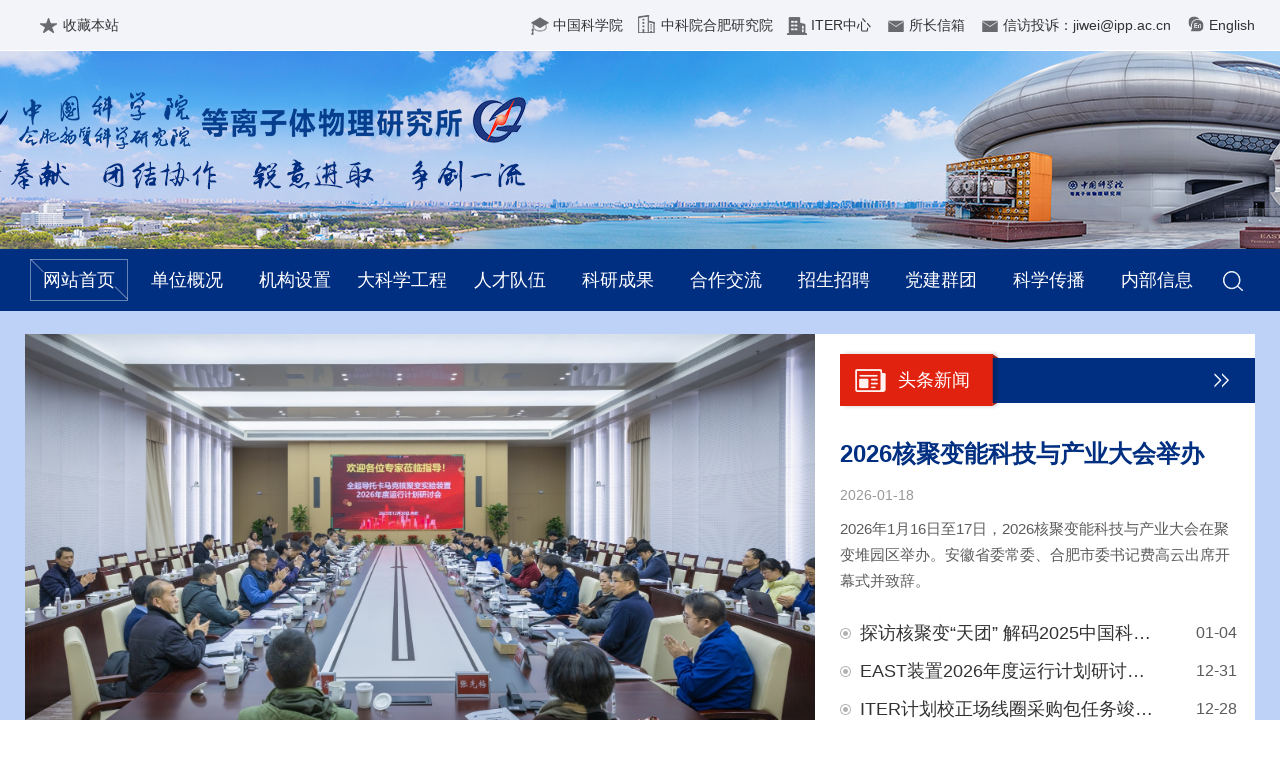

--- FILE ---
content_type: text/html
request_url: http://www.ipp.ac.cn/
body_size: 13192
content:
<!DOCTYPE html>
<html>
<head>
<meta charset="UTF-8">
<meta content="IE=Edge" http-equiv="X-UA-Compatible"></meta>
<link href="./images/ipp2020_base.css" rel="stylesheet">
<script src="./images/ipp2020_jquery.js"></script>
<script src="./images/ipp2020_jquery.SuperSlide.js"></script>
<title>中国科学院等离子体物理研究所</title>
<style>
@media (max-width:1300px) {
	body { min-width: 1230px; }
	.g-in { width: 1230px; }
	.ipp2020-news { width: 440px; }
	.wx-col-z .fl { width: 406px; }
	.wx-col-z .fr,
	.wx-col-b .fr { width: 417px; }
	.ipp2020-link li,
	.ipp2020-link li a { width: 92px; }
	.wx-col-b .fl { width: 790px; }
	.ipp2020-footer-link li,
	.ipp2020-footer-link li select { width: 196px; }
	.ipp2020-footer .fl,
	.ipp2020-ft-nav ul { width: 730px!important; }
	.ipp2020-footer .fr { width: 460px; padding-left: 30px; }
	.ipp2020-footer .fr .qr { width: 120px!important; }
	.ipp2020-list-300 li a { width: 248px!important; }
	.ipp2020-list-470 li a { width: 300px!important; }
	.ipp2020-jj li img { width: 200px!important; height: auto!important; }
}
</style>
</head>
<body>
<div class="navbar">
	<div class="g-in clearfix">
		<div class="ipp2020-t1 fl">
			<ul class="clearfix">
				<li class="ti3"><i></i><a href="javaScript:void(0);" onclick="addFavorite()">收藏本站</a></li>
			</ul>
		</div>
		<div class="ipp2020-t1 fr">
			<ul class="clearfix">
				<li class="ti1"><i></i><a href="http://www.cas.cn/" target="_blank">中国科学院</a></li>
				<li class="ti2"><i></i><a href="http://www.hf.cas.cn/" target="_blank">中科院合肥研究院</a></li>
				<li class="ti6"><i></i><a id="ITER中心" href="http://www.iterchina.cn/" target="_blank">ITER中心</a></li>
				<li class="ti4"><i></i><a href="mailto://directors@ipp.ac.cn">所长信箱</a></li>
				<li class="ti4"><i></i><a href="mailto://jiwei@ipp.ac.cn">信访投诉：jiwei@ipp.ac.cn</a></li>
				<li class="ti5"><i></i><a href="http://english.ipp.cas.cn/" target="_blank">English</a></li>
			</ul>
		</div>
	</div>
</div>
<div class="ipp2020-header">
	<div class="ipp2020-header-bg" style="background: url(./images/ipp20201020_hd.jpg) no-repeat 50%; height: 198px;"></div>
</div>
<style>
.ipp2020-nav>ul>li>a {margin: 0 5px;}
.ipp2020-t3 li { color: #333; }
</style>
<div class="ipp2020-nav">
	<ul class="g-in clearfix">
		<li submenu="网站首页"><a href="http://www.ipp.cas.cn/" target=_top>网站首页</a></li>
		<li id="m2" submenu="单位概况" class="m"><a href="http://www.ipp.cas.cn/dwgk/" target="_top" id="单位概况">单位概况</a>
			<ul class="sub" style="display: none;">
				
					<li><a href="http://www.ipp.cas.cn/dwgk/bsjj/">本所简介</a></li>
				
					<li><a href="http://www.ipp.cas.cn/dwgk/xrld/">现任领导</a></li>
				
					<li><a href="http://www.ipp.cas.cn/dwgk/lrld/">历任领导</a></li>
				
					<li><a href="http://www.ipp.cas.cn/dwgk/xswyh/">学术委员会</a></li>
				
					<li><a href="http://www.ipp.cas.cn/dwgk/xwwyh/">学位委员会</a></li>
				
					<li><a href="http://www.ipp.cas.cn/dwgk/ldgh/">领导关怀</a></li>
				
					<li><a href="http://www.ipp.cas.cn/dwgk/bsxt/">ASIPP标识</a></li>
				
			</ul>
		</li>
		<li id="m3" submenu="机构设置"><a id="机构设置" href="http://www.ipp.cas.cn/jgsz/" target="_top">机构设置</a></li>
		<li id="m11" submenu="大科学工程" class="m"><a id="大科学工程" href="javascript:void(0)" target="_top">大科学工程</a>
			<ul class="sub" style="display: none;">
				
					<li><a href="http://www.ipp.cas.cn/dakexuegongcheng/ht_7/">HT-7</a></li>
				
					<li><a href="http://www.ipp.cas.cn/dakexuegongcheng/east/">EAST</a></li>
				
					<li><a href="http://www.ipp.cas.cn/dakexuegongcheng/iter/">ITER</a></li>
				
					<li><a href="http://craft.ipp.ac.cn/index.aspx">CRAFT</a></li>
				
					<li><a href="http://www.ipp.cas.cn/dakexuegongcheng/CFETR/">CFETR</a></li>
				
			</ul>
		</li>
		<li id="m4" submenu="人才队伍" class="m"><a id="人才队伍" href="http://www.ipp.cas.cn/rcdw/" target="_top">人才队伍</a>
			<ul class="sub" style="display: none;">
				
					<li><a href="http://www.ipp.cas.cn/rcdw/rcgk/">人才概况</a></li>
				
					<li><a href="http://www.ipp.cas.cn/rcdw/ys/">院士</a></li>
				
					<li><a href="http://www.ipp.cas.cn/rcdw/jcqn/">杰出青年</a></li>
				
					<li><a href="http://www.ipp.cas.cn/rcdw/yjy/">研究员</a></li>
				
					<li><a href="http://www.ipp.cas.cn/rcdw/fyjy/">副研究员</a></li>
				
			</ul>
		</li>
		<li id="m5" submenu="科研成果" class="m"><a id="科研成果" href="http://www.ipp.cas.cn/kycg/" target="_top">科研成果</a>
			<ul class="sub" style="display: none;">
				
					<li><a href="http://202.127.205.54/pinboard/">科技论文</a></li>
				
					<li><a href="http://www.ipp.cas.cn/kycg/kjzl/">科技专利</a></li>
				
					<li><a href="http://www.ipp.cas.cn/kycg/kyhj/">科研获奖</a></li>
				
					<li><a href="http://www.ipp.cas.cn/kycg/zzrj/">专著</a></li>
				
					<li><a href="http://zscq.ahsdldq.com/admin/login.html">知识产权平台</a></li>
				
			</ul>
		</li>
		<li id="m6" submenu="合作交流" class="m"><a id="合作交流" href="javascript:void(0)" target="_top">合作交流</a>
			<ul class="sub" style="display: none;">
				<li><a href="/hzjl/hzjl/hzgk/">国际合作</a></li>
				<li><a href="/hzjl/sdhz/sdhz_hzgk/">所地合作</a></li>
			</ul>
		</li>
		<li id="m7" submenu="招生招聘" class="m"><a id="招生招聘" href="javascript:void(0)">招生招聘</a>
            <ul class="sub" style="display: none;">
				
					<li><a href="https://www.hf.cas.cn/sbpy/yjsc/">招生</a></li>
				
					<li><a href="http://www.ipp.cas.cn/yjs/xcsc/">招生宣传手册</a></li>
				
					<li><a href="http://202.127.204.49:8888/">招聘</a></li>
				
				<!-- <li><a href="http://www.hf.cas.cn/sbpy/yjsb/" target="_blank">招生</a></li>
				<li><a href="http://202.127.204.49:8888/" target="_blank">招聘</a></li> -->
			</ul>
        </li>
		<li id="m9" submenu="党建群团" class="m"><a id="党建群团" href="javascript:void(0)" >党建群团</a>
			<ul class="sub" style="display: none;">
				<li><a href="http://www.ipp.cas.cn/zgdj/" target="_blank">党建工作</a></li>
				<li><a href="/dqyd/asippqnzs/">ASIPP青年之声</a></li>
			</ul>
		</li>
		<li id="m8" submenu="科学传播" class="m"><a id="科学传播" href="javascript:void(0)" >科学传播</a>
			<ul class="sub" style="display: none;">
				<li><a href="http://www.ipp.cas.cn/kxcb/" target="_blank">科普网站</a></li>
				<li><a href="/kxcb/kxyy/">科普参观预约</a></li>
			</ul>
		</li>
		<li id="m9" submenu="内部信息"><a id="内部信息" href="http://home.ipp.ac.cn/" target="_blank">内部信息</a></li>
		<li id="m10" class="search-icon"><i></i>
			<div class="ipp2020-t2">
				<form name="searchform" action="//irssub.cas.cn/irs-c-web/search.shtml" method="get"  target="_top" onsubmit="return search_check()">
					<!-- <input type="hidden" name="keyword" value="" /> -->
					<input type="hidden" name="code" value="19463a1f5e7" />
					<input class="fl inp1" id="searchword" type="text" name="searchWord" onClick="javascript:if(this.value=='请输入关键字') this.value=''" placrholder="请输入关键词.." x-webkit-speech="" />
					<input class="fr inp2" id="imageField" type="submit" value="" />
				</form>
			</div>
		</li>
	</ul>
</div>
<script>jQuery(".ipp2020-nav").slide({ type:"menu",  titCell:".m", targetCell:".sub",effect:"slideDown", delayTime:300, triggerTime:0,returnDefault:true  });</script>
<script>
	// 加入收藏
	function addFavorite(sURL, sTitle){
		try{
			window.external.addFavorite(sURL, sTitle);
		}catch (e){
			try{
				window.sidebar.addPanel(sTitle, sURL, "");
			}catch (e){
				alert("您使用的浏览器不支持此功能，请使用Ctrl+D进行添加");
			}
		}
	}
	// 搜索检索
	function isValid(str){
	  if(str.indexOf('&') != -1 || str.indexOf('<') != -1 || str.indexOf('>') != -1 || str.indexOf('\'') != -1
		|| str.indexOf('\\') != -1 || str.indexOf('/') != -1 || str.indexOf('"') != -1 
		|| str.indexOf('%') != -1 || str.indexOf('#') != -1){
		return false;
	  }
	  return true;
	}
	function search_check(){
	  var searchword = document.getElementById("searchword").value.replace(/^\s+|\s+$/g,"");
	  if(searchword == "" || searchword == "请输入关键字" || !isValid(searchword)){
		alert("请输入关键词后再进行提交。");
		return false;
	  }else{
		document.getElementsByName("keyword")[0].value = encodeURI(searchword);
		//document.getElementById("keyword").value = encodeURI(searchword);
		document.searchform.submit();
	  }
	}
</script>
<script>
$(function() {
	var topmen = "";
	if(topmen != ''){
		$(".ipp2020-nav li").removeClass('cur');
		$("#" + topmen).parent().addClass('cur').siblings().removeClass('cur');
	}else{
		$(".ipp2020-nav li").eq(0).addClass('cur');
	}
});
</script>
<!-- end nav -->

<div class="ipp2020-container">
	<div class="wx-col-a">
		<div class="g-in clearfix">
			<div class="ipp2020-focus fl">
				<div class="mc">
					<ul>
						
							<li><a href="./xwdt/tpxw/202601/t20260118_820961.html" target="_blank">
								<div class="pic"><img src="./xwdt/tpxw/202601/W020260118342176197731.jpg" alt="2026核聚变能科技与产业大会举办" title="2026核聚变能科技与产业大会举办" width="790" height="480" /></div>
								<div class="txt">2026核聚变能科技与产业大会举办</div>
							</a></li>
						
							<li><a href="https://content-static.cctvnews.cctv.com/snow-book/index.html?item_id=14763572892348897506&toc_style_id=feeds_default&share_to=wechat&track_id=c5754c68-dcd7-413b-846b-13ef45f23553" target="_blank">
								<div class="pic"><img src="./xwdt/tpxw/202601/W020260104382765646949.jpg" alt="探访核聚变“天团” 解码2025中国科技新..." title="探访核聚变“天团” 解码2025中国科技新突破" width="790" height="480" /></div>
								<div class="txt">探访核聚变“天团” 解码2025中国科技新突破</div>
							</a></li>
						
							<li><a href="./xwdt/tpxw/202512/t20251231_814582.html" target="_blank">
								<div class="pic"><img src="./xwdt/tpxw/202512/W020251231396769885945.jpg" alt="全超导托卡马克核聚变实验装置2026年度..." title="全超导托卡马克核聚变实验装置2026年度运行计划研讨会召开" width="790" height="480" /></div>
								<div class="txt">全超导托卡马克核聚变实验装置2026年度运行计划研讨会召开</div>
							</a></li>
						
							<li><a href="./xwdt/tpxw/202512/t20251228_813983.html" target="_blank">
								<div class="pic"><img src="./xwdt/tpxw/202512/W020251228494097182693_ORIGIN.jpg" alt="ITER计划校正场线圈采购包任务在合肥竣..." title="ITER计划校正场线圈采购包任务在合肥竣工交付" width="790" height="480" /></div>
								<div class="txt">ITER计划校正场线圈采购包任务在合肥竣工交付</div>
							</a></li>
						
					</ul>
				</div>
				<div class="mt"><ul></ul></div>
			</div>
			<script>jQuery(".ipp2020-focus").slide({titCell:".mt ul",mainCell:".mc ul",effect:"leftLoop",autoPlay:true,autoPage:true});</script>
			<div class="ipp2020-news fr">
				<div class="hd">
					<h2>头条新闻</h2>
					<p class="more"><a href="./xwdt/ttxw/" title='查看更多'>更多</a></p>
				</div>
				<div class="bd ">
					<style>
						.ipp2020-news-hot h2 { white-space: nowrap; text-overflow: ellipsis; -o-text-overflow: ellipsis; overflow: hidden; font-size: 24px; }
					</style>
					
						<div class="ipp2020-news-hot" OLDID="2520" RELATED="1">
							<h2><a href="./xwdt/ttxw/202601/t20260118_820960.html" target="_blank" title="2026核聚变能科技与产业大会举办">2026核聚变能科技与产业大会举办</a></h2>
							<div class="d">2026-01-18</div>
							<div class="t">2026年1月16日至17日，2026核聚变能科技与产业大会在聚变堆园区举办。安徽省委常委、合肥市委书记费高云出席开幕式并致辞。</div>
						</div>
                    
                    <style>
                        .ipp2020-list-470 li a { width: 470px; font-size:18px; }
                    </style>
					<ul class="ipp2020-list-1 ipp2020-list-470">
						
							<li><span>01-04</span><a href="https://content-static.cctvnews.cctv.com/snow-book/index.html?item_id=14763572892348897506&toc_style_id=feeds_default&share_to=wechat&track_id=c5754c68-dcd7-413b-846b-13ef45f23553" target="_blank" title="探访核聚变“天团” 解码2025中国科技新突破">探访核聚变“天团” 解码2025中国科技新突破</a> </li>
						
							<li><span>12-31</span><a href="./xwdt/ttxw/202512/t20251231_814581.html" target="_blank" title="EAST装置2026年度运行计划研讨会召开">EAST装置2026年度运行计划研讨会召开</a> </li>
						
							<li><span>12-28</span><a href="./xwdt/ttxw/202512/t20251228_813982.html" target="_blank" title="ITER计划校正场线圈采购包任务竣工交付">ITER计划校正场线圈采购包任务竣工交付</a> </li>
						
							<li><span>12-25</span><a href="./xwdt/ttxw/202512/t20251225_813632.html" target="_blank" title="等离子体所两项成果入选国内国际十大科技新闻">等离子体所两项成果入选国内国际十大科技新闻</a> </li>
						
							<li><span>12-05</span><a href="./xwdt/ttxw/202512/t20251205_803953.html" target="_blank" title="CRAFT项目通过第一次性能工艺测试">CRAFT项目通过第一次性能工艺测试</a> </li>
						
					</ul>
				</div>
			</div>
		</div>
	</div>
	<div class="wx-col-z wx-col-z-fg wx-mb25">
		<div class="g-in clearfix">
			<div class="fl">
				<div class="ipp2020-item ipp2020-item-1">
					<div class="hd">
						<h2>科研动态</h2>
						<p class="more"><a href="./xwdt/kydt/" title='查看更多'>查看更多</a></p>
					</div>
					<div class="bd">
						
							<div class="ipp2020-item-hot">
								<div class="pic"><img src="./xwdt/kydt/202601/W020260119284461213780_ORIGIN.png" alt="等离子体所在超超临界机组流致声振动难..." title="等离子体所在超超临界机组流致声振动难题研究方面取得新进展" width="156" height="100" /></div>
								<div class="txt">
									<h4><a href="./xwdt/kydt/202601/t20260119_820970.html" target="_blank" title="等离子体所在超超临界机组流致声振动难题研究方面取得新进展">等离子体所在超超临界机组流致声振动难题研究方面取得新进展</a></h4>
									<p>01-19</p>
								</div>
							</div>
                        
                        <style>
                            .ipp2020-list-300 li a { width: 300px; }
                        </style>
						<ul class="ipp2020-list-1 ipp2020-list-300">
							
								<li><span>01-19</span><a href="./xwdt/kydt/202601/t20260119_820969.html" target="_blank" title="国际著名燃烧学专家José L. Torero教授应邀来访">国际著名燃烧学专家José L. Torero教...</a> <img src="./images/new.gif" /></li>
							
								<li><span>01-19</span><a href="./xwdt/kydt/202601/t20260119_820968.html" target="_blank" title="“托卡马克撕裂模不稳定性的深度学习方法研究”2025年度项目总结会议召开">“托卡马克撕裂模不稳定性的深度学习...</a> <img src="./images/new.gif" /></li>
							
								<li><span>01-12</span><a href="./xwdt/kydt/202601/t20260112_816431.html" target="_blank" title="等离子体所承接的ITER磁体冷态测试杜瓦项目获ITER2025年度部件交付团队奖">等离子体所承接的ITER磁体冷态测试杜...</a> </li>
							
								<li><span>01-07</span><a href="./xwdt/kydt/202601/t20260107_816155.html" target="_blank" title="等离子体所在CRAFT低温关键技术研究方面取得新进展">等离子体所在CRAFT低温关键技术研究方...</a> </li>
							
								<li><span>01-05</span><a href="./xwdt/kydt/202601/t20260105_815664.html" target="_blank" title="等离子体所在EAST装置高密度运行研究方面取得新进展">等离子体所在EAST装置高密度运行研究...</a> </li>
							
								<li><span>01-04</span><a href="./xwdt/kydt/202601/t20260106_815863.html" target="_blank" title="等离子体所在聚变电站主传热与能量转换系统研究方面取得新进展">等离子体所在聚变电站主传热与能量转...</a> </li>
							
						</ul>
					</div>
				</div>
			</div>
			<div class="fl">
				<div class="ipp2020-item ipp2020-item-2">
					<div class="hd">
						<h2>综合新闻</h2>
						<p class="more"><a href="./xwdt/zhxw/" title='查看更多'>查看更多</a></p>
					</div>
					<div class="bd">
						
							<div class="ipp2020-item-hot">
								<div class="pic"><img src="./xwdt/zhxw/202601/W020260120668071868760_ORIGIN.png" alt="等离子体所开展扫雪除冰行动" title="等离子体所开展扫雪除冰行动" width="156" height="100" /></div>
								<div class="txt">
									<h4><a href="./xwdt/zhxw/202601/t20260120_821241.html" target="_blank" title="等离子体所开展扫雪除冰行动">等离子体所开展扫雪除冰行动</a></h4>
									<p>01-20</p>
								</div>
							</div>
						
						<ul class="ipp2020-list-1 ipp2020-list-300">
							
								<li><span>01-06</span><a href="./xwdt/zhxw/202601/t20260106_815856.html" target="_blank" title="“聚变堆面临的科学挑战及对策”专题报告会举办">“聚变堆面临的科学挑战及对策”专题...</a> </li>
							
								<li><span>01-05</span><a href="./xwdt/zhxw/202601/t20260106_815875.html" target="_blank" title="等离子体所召开工会工作年度总结会">等离子体所召开工会工作年度总结会</a> </li>
							
								<li><span>01-05</span><a href="./xwdt/zhxw/202601/t20260105_815656.html" target="_blank" title="等离子体所召开团委及科学传播工作年度总结会">等离子体所召开团委及科学传播工作年...</a> </li>
							
								<li><span>01-05</span><a href="./xwdt/zhxw/202601/t20260109_816270.html" target="_blank" title="等离子体所年终网球友谊赛举行">等离子体所年终网球友谊赛举行</a> </li>
							
								<li><span>01-01</span><a href="./xwdt/zhxw/202601/t20260106_815836.html" target="_blank" title="等离子体所召开2025年第四季度安全工作会议">等离子体所召开2025年第四季度安全工...</a> </li>
							
								<li><span>12-25</span><a href="./xwdt/zhxw/202512/t20251225_813663.html" target="_blank" title="等离子体所大科学装置成果入选国内十大科技新闻">等离子体所大科学装置成果入选国内十...</a> </li>
							
						</ul>
					</div>
				</div>
			</div>
			<div class="fr">
				<div class="ipp2020-item ipp2020-item-5">
					<div class="hd">
						<h2>党的建设</h2>
						<p class="more"><a href="./xwdt/djgz/" title='查看更多'>查看更多</a></p>
					</div>
					<div class="bd">
						
							<div class="ipp2020-item-hot">
								<div class="pic"><img src="./xwdt/djgz/202601/W020260113324563735831_ORIGIN.png" alt="以高质量党建护航聚变事业创新发展" title="以高质量党建护航聚变事业创新发展" width="156" height="100" /></div>
								<div class="txt">
									<h4><a href="./xwdt/djgz/202601/t20260113_817238.html" target="_blank" title="等离子体所召开2025年度党建纪检工作述职考评会">等离子体所召开2025年度党建纪检工作述职考评会</a></h4>
									<p>01-13</p>
								</div>
							</div>
						
						<ul class="ipp2020-list-1 ipp2020-list-300">
							
								<li><span>01-13</span><a href="./xwdt/djgz/202601/t20260113_817237.html" target="_blank" title="综合办党支部召开党员大会暨主题党日活动">综合办党支部召开党员大会暨主题党日活动</a> </li>
							
								<li><span>01-04</span><a href="./xwdt/djgz/202601/t20260104_815552.html" target="_blank" title="六室党支部开展联学共建暨科研工作交流活动">六室党支部开展联学共建暨科研工作交...</a> </li>
							
								<li><span>12-31</span><a href="./xwdt/djgz/202512/t20251231_814540.html" target="_blank" title="一室党支部开展主题党建活动">一室党支部开展主题党建活动</a> </li>
							
								<li><span>12-28</span><a href="./xwdt/djgz/202512/t20251228_813980.html" target="_blank" title="​党建铸魂强引领 同心同向聚合力">​党建铸魂强引领 同心同向聚合力</a> </li>
							
								<li><span>12-28</span><a href="./xwdt/djgz/202512/t20251231_814421.html" target="_blank" title="三室党支部组织开展主题党日活动">三室党支部组织开展主题党日活动</a> </li>
							
								<li><span>12-26</span><a href="./xwdt/djgz/202512/t20251229_814044.html" target="_blank" title="专项办党支部召开党员扩大会议暨主题党日活动">专项办党支部召开党员扩大会议暨主题...</a> </li>
							
						</ul>
					</div>
				</div>
			</div>
		</div>
	</div>
	<div class="wx-col-x">
		<div class="g-in ">
			<div class="bd">
				<ul class="ipp2020-zt clearfix">
					
						<li><a href="./zhuanti/ASIPPdjkt/" target="_blank"><img src="./zhuanti/ASIPPdjkt/images/P020220729300075199192.jpg" width="452" height="102" alt="" /></a></li>
					
						<li><a href="./zhuanti/yjyjt/" target="_blank"><img src="./zhuanti/yjyjt/images/P020220729300238001007.jpg" width="452" height="102" alt="" /></a></li>
					
						<li><a href="./zhuanti/hwls/" target="_blank"><img src="./zhuanti/hwls/images/P020210331455819543648.jpg" width="452" height="102" alt="" /></a></li>
					
						<li><a href="./zhuanti/qns/" target="_blank"><img src="./zhuanti/qns/images/P020241104373571179630.jpg" width="452" height="102" alt="" /></a></li>
					
				</ul>
			</div>
		</div>
	</div>
	<script>jQuery(".wx-col-x").slide({mainCell:".bd ul",autoPlay:true,effect:"leftMarquee",vis:3,interTime:50,trigger:"click"});</script>
	<div class="wx-col-z wx-mb25">
		<div class="g-in clearfix">
			<div class="fl">
				<div class="ipp2020-item ipp2020-item-3">
					<div class="hd">
						<h2>学术报告</h2>
						<p class="more"><a href="./xueshujiaoliu/" title='查看更多'>查看更多</a></p>
					</div>
					<div class="bd">
						<ul class="ipp2020-list-1 ipp2020-list-300">
							
								<li><span>01-20</span><a href="./xueshujiaoliu/xueshubaogao/202601/t20260120_821216.html" target="_blank" title="1月22日 强激光场条件下的核衰变和核激发研究">1月22日 强激光场条件下的核衰变和核...</a> <img src="./images/new.gif" /></li>
							
								<li><span>01-20</span><a href="./xueshujiaoliu/xueshubaogao/202601/t20260120_821214.html" target="_blank" title="1月21日 物理组研讨会">1月21日 物理组研讨会</a> <img src="./images/new.gif" /></li>
							
								<li><span>01-16</span><a href="./xueshujiaoliu/xueshubaogao/202601/t20260116_820919.html" target="_blank" title="1月21日 五室第304期研讨会（邀请报告）">1月21日 五室第304期研讨会（邀请报告）</a> </li>
							
								<li><span>01-16</span><a href="./xueshujiaoliu/xueshubaogao/202601/t20260116_820917.html" target="_blank" title="1月16日 五室第303期研讨会">1月16日 五室第303期研讨会</a> </li>
							
								<li><span>01-13</span><a href="./xueshujiaoliu/xueshubaogao/202601/t20260113_817377.html" target="_blank" title="1月14日 物理组研讨会">1月14日 物理组研讨会</a> </li>
							
								<li><span>01-13</span><a href="./xueshujiaoliu/xueshubaogao/202601/t20260113_817325.html" target="_blank" title="1月14日 Smouldering Revisited">1月14日 Smouldering Revisited</a> </li>
							
						</ul>
					</div>
				</div>
			</div>
			<div class="fl">
				<div class="ipp2020-item ipp2020-item-4">
					<div class="hd">
						<h2>通知公告</h2>
						<p class="more"><a href="./tzgg/" title='查看更多'>查看更多</a></p>
					</div>
					<div class="bd">
						<ul class="ipp2020-list-1 ipp2020-list-300">
							
								<li><span>01-19</span><a href="./tzgg/tz_zhb/202601/t20260119_821041.html" target="_blank" title="关于召开2025年度全所工作总结大会的通知">关于召开2025年度全所工作总结大会的通知</a> <img src="./images/new.gif" /></li>
							
								<li><span>01-16</span><a href="https://www.hf.cas.cn/lmjx/glbm/kyghc/kyc_kyghc/tzgg/202601/t20260116_8109988.html" target="_blank" title="关于2026年度国家自然科学基金项目申请有关事项的通告">关于2026年度国家自然科学基金项目申...</a> </li>
							
								<li><span>01-12</span><a href="./tzgg/tz_zhb/202601/t20260112_816581.html" target="_blank" title="关于等离子体所2026年度岗位聘用评议日程安排的通知">关于等离子体所2026年度岗位聘用评议...</a> </li>
							
								<li><span>01-06</span><a href="./tzgg/tz_jszx/202601/t20260106_815837.html" target="_blank" title="关于CRAFT和科学岛园区110kV单回路供电通知">关于CRAFT和科学岛园区110kV单回路供...</a> </li>
							
								<li><span>01-01</span><a href="http://home.ipp.ac.cn/display.asp?id=9436" target="_blank" title="关于2025年度各部门及部门负责人考核工作具体安排的通知">关于2025年度各部门及部门负责人考核...</a> </li>
							
								<li><span>01-01</span><a href="http://home.ipp.ac.cn/display.asp?id=9435" target="_blank" title="关于做好2025年度职工考核工作的通知">关于做好2025年度职工考核工作的通知</a> </li>
							
						</ul>
					</div>
				</div>
			</div>
			<div class="fr">
				<div class="cbs-item">
					<div class="hd">
						<h2>公共服务</h2>
					</div>
				</div>
				<ul class="ipp2020-link clearfix">
					<li class="ipp2020-link-1"><a href="https://mail.cstnet.cn/" target="_blank" title="邮箱登录"><i></i>邮箱登录</a></li>
					<li class="ipp2020-link-2"><a href="http://cgpt.hfcas.ac.cn:8091/login.jsp" target="_blank" title="采购平台"><i></i>采购平台</a></li>
					<li class="ipp2020-link-3"><a href="https://hfcas.arp.cn/" target="_blank" title="ARP系统"><i></i>ARP系统</a></li>
					<li class="ipp2020-link-4"><a href="http://home.ipp.ac.cn/" target="_blank" title="内部信息"><i></i>内部信息</a></li>
					<li class="ipp2020-link-9"><a href="http://home.ipp.ac.cn/info.asp?second_id=5017" target="_blank" title="园区信息"><i></i>园区信息</a></li>
				</ul>
				<ul class="ipp2020-link clearfix">
					<li class="ipp2020-link-5"><a href="http://pst.hfcas.ac.cn/EN/2058-6272/home.shtml" target="_blank" title="PST期刊"><i></i>PST期刊</a></li>
					<li class="ipp2020-link-6"><a href="http://210.73.18.10/library/index.php" target="_blank" title="图书资源"><i></i>图书资源</a></li>
					<li class="ipp2020-link-7"><a href="http://202.127.205.54/wiki" target="_blank" title="EASTWIKI"><i></i>EASTWIKI</a></li>
					<li class="ipp2020-link-8"><a href="http://202.127.204.49/zscq/index.html" target="_blank" title="科技论文"><i></i>科技论文</a></li>
					<li class="ipp2020-link-10"><a href="http://samp.cas.cn/" target="_blank" title="仪器共享"><i></i>仪器共享</a></li>
				</ul>
			</div>
		</div>
	</div>

	<div class="wx-col-b">
		<div class="g-in clearfix">
			<div class="fl clearfix">
				<div class="ipp2020-zbmc">
					<div class="hd">
						<ul class="clearfix">
							<li class="on"><a href="./ztbxx/zbxx/" title='采招信息'><i class="p15"></i>采招信息</a></li>
							<li><a href="./xwdt/bmxx/" title='部门动态'><i class="p16"></i>部门动态</a></li>
							<li><a href="./zhuanti/mtzz/" title='媒体追踪'><i class="p17"></i>媒体追踪</a></li>
							<li><a href="./cxwh/zgcz/" title='创新文化'><i class="p18"></i>创新文化</a></li>
						</ul>
						<p class="more"><a href="./ztbxx/zbxx/" title='查看更多'>查看更多</a><a href="./xwdt/zhxw/" title='查看更多'>查看更多</a><a href="./zhuanti/mtzz/" title='查看更多'>查看更多</a><a href="./cxwh/zgcz/" title='查看更多'>查看更多</a></p>
					</div>
					<div class="bd">
						<div class="mc">
							<ul class="ipp2020-list-1">
                                
                                    <li><span>01-16</span><a href="./ztbxx/zbxx/202601/t20260119_820998.html" target="_blank" title="&lt;span style=&quot;font-size: 19px; font-family: 微软雅黑, &quot;Microsoft YaHei&quot;;&quot;&gt;&lt;strong&gt;&lt;span style=&quot;color: rgb(51, 51, 51); text-indent: 37px; text-wrap-mode: wrap; font-size: 19px;&quot;&gt;钨基原料采购项目招标公告（二次）&lt;/span&gt;&lt;/strong&gt;&lt;/span&gt;">钨基原料采购项目招标公告（二次）</a> </li>
                                
                                    <li><span>01-16</span><a href="./ztbxx/zbxx/202601/t20260119_820995.html" target="_blank" title="&lt;span style=&quot;font-size: 19px; font-family: 微软雅黑, &quot;Microsoft YaHei&quot;;&quot;&gt;&lt;strong&gt;&lt;span style=&quot;margin: 0px; padding: 0px; color: rgb(51, 51, 51); text-indent: 37px; text-wrap-mode: wrap; font-size: 19px;&quot;&gt;低活化钢&lt;/span&gt;&lt;span style=&quot;color: rgb(51, 51, 51); text-indent: 37px; text-wrap-mode: wrap; font-size: 19px;&quot;&gt;(RAFM钢)采购项目招标公告（二次）&lt;/span&gt;&lt;/strong&gt;&lt;/span&gt;">低活化钢(RAFM钢)采购项目招标公告（二次）</a> </li>
                                
                                    <li><span>01-16</span><a href="./ztbxx/zbxx/202601/t20260116_820912.html" target="_blank" title="&lt;span style=&quot;font-size: 19px; font-family: 微软雅黑, &quot;Microsoft YaHei&quot;;&quot;&gt;&lt;strong&gt;&lt;span style=&quot;text-align: center; font-size: 19px;&quot;&gt;ITER诊断集成（PI）真空外侧型材采购项目招标公告&lt;/span&gt;&lt;/strong&gt;&lt;/span&gt;">ITER诊断集成（PI）真空外侧型材采购项目招标公告</a> </li>
                                
                                    <li><span>01-16</span><a href="./ztbxx/xjxx/202601/t20260116_818882.html" target="_blank" title="&lt;strong&gt;&lt;span data-index=&quot;8&quot; style=&quot;font-size: 19px;&quot;&gt;&lt;span style=&quot;font-family: 微软雅黑, &quot;Microsoft YaHei&quot;; font-size: 19px;&quot;&gt;低温超导线（&lt;span style=&quot;text-decoration: underline; font-size: 19px;&quot;&gt;NbTi&lt;/span&gt;）采购询价公告&lt;/span&gt;&lt;span style=&quot;font-family: 仿宋; font-size: 19px;&quot;&gt;&lt;/span&gt;&lt;/span&gt;&lt;/strong&gt;">低温超导线（NbTi）采购询价公告</a> </li>
                                
                                    <li><span>01-15</span><a href="./ztbxx/zbxx/202601/t20260115_818625.html" target="_blank" title="&lt;span style=&quot;font-size: 19px; font-family: 微软雅黑, &quot;&gt;&lt;strong&gt;高电流密度铌三锡（Nb3Sn）超导线材采购项目招标公告&lt;/strong&gt;&lt;/span&gt;&lt;span data-index=&quot;7&quot; style=&quot;font-size: 19px;&quot;&gt;&lt;strong&gt;&lt;span style=&quot;font-family: 宋体;&quot;&gt;&lt;/span&gt;&lt;/strong&gt;&lt;/span&gt;">高电流密度铌三锡（Nb3Sn）超导线材采购项目招标公告</a> </li>
                                
                                    <li><span>01-15</span><a href="./ztbxx/zbxx/202601/t20260115_818607.html" target="_blank" title="&lt;span style=&quot;font-size: 19px; font-family: 微软雅黑, &quot;&gt;&lt;strong&gt;铌三锡（Nb&lt;sub&gt;&lt;span style=&quot;vertical-align: sub; font-size: 19px;&quot;&gt;3&lt;/span&gt;&lt;/sub&gt;Sn）超导线材采购项目招标公告&lt;/strong&gt;&lt;/span&gt;">铌三锡（Nb3Sn）超导线材采购项目招标公告</a> </li>
                                
								<!-- 
									<li><span>01-16</span><a href="./ztbxx/zbxx/202601/t20260119_820998.html" target="_blank" title="&lt;span style=&quot;font-size: 19px; font-family: 微软雅黑, &quot;Microsoft YaHei&quot;;&quot;&gt;&lt;strong&gt;&lt;span style=&quot;color: rgb(51, 51, 51); text-indent: 37px; text-wrap-mode: wrap; font-size: 19px;&quot;&gt;钨基原料采购项目招标公告（二次）&lt;/span&gt;&lt;/strong&gt;&lt;/span&gt;">钨基原料采购项目招标公告（二次）</a> </li>
								
									<li><span>01-16</span><a href="./ztbxx/zbxx/202601/t20260119_820995.html" target="_blank" title="&lt;span style=&quot;font-size: 19px; font-family: 微软雅黑, &quot;Microsoft YaHei&quot;;&quot;&gt;&lt;strong&gt;&lt;span style=&quot;margin: 0px; padding: 0px; color: rgb(51, 51, 51); text-indent: 37px; text-wrap-mode: wrap; font-size: 19px;&quot;&gt;低活化钢&lt;/span&gt;&lt;span style=&quot;color: rgb(51, 51, 51); text-indent: 37px; text-wrap-mode: wrap; font-size: 19px;&quot;&gt;(RAFM钢)采购项目招标公告（二次）&lt;/span&gt;&lt;/strong&gt;&lt;/span&gt;">低活化钢(RAFM钢)采购项目招标公告（二次）</a> </li>
								
									<li><span>01-16</span><a href="./ztbxx/zbxx/202601/t20260116_820912.html" target="_blank" title="&lt;span style=&quot;font-size: 19px; font-family: 微软雅黑, &quot;Microsoft YaHei&quot;;&quot;&gt;&lt;strong&gt;&lt;span style=&quot;text-align: center; font-size: 19px;&quot;&gt;ITER诊断集成（PI）真空外侧型材采购项目招标公告&lt;/span&gt;&lt;/strong&gt;&lt;/span&gt;">ITER诊断集成（PI）真空外侧型材采购项目招标公告</a> </li>
								
									<li><span>01-15</span><a href="./ztbxx/zbxx/202601/t20260115_818625.html" target="_blank" title="&lt;span style=&quot;font-size: 19px; font-family: 微软雅黑, &quot;&gt;&lt;strong&gt;高电流密度铌三锡（Nb3Sn）超导线材采购项目招标公告&lt;/strong&gt;&lt;/span&gt;&lt;span data-index=&quot;7&quot; style=&quot;font-size: 19px;&quot;&gt;&lt;strong&gt;&lt;span style=&quot;font-family: 宋体;&quot;&gt;&lt;/span&gt;&lt;/strong&gt;&lt;/span&gt;">高电流密度铌三锡（Nb3Sn）超导线材采购项目招标公告</a> </li>
								
									<li><span>01-15</span><a href="./ztbxx/zbxx/202601/t20260115_818607.html" target="_blank" title="&lt;span style=&quot;font-size: 19px; font-family: 微软雅黑, &quot;&gt;&lt;strong&gt;铌三锡（Nb&lt;sub&gt;&lt;span style=&quot;vertical-align: sub; font-size: 19px;&quot;&gt;3&lt;/span&gt;&lt;/sub&gt;Sn）超导线材采购项目招标公告&lt;/strong&gt;&lt;/span&gt;">铌三锡（Nb3Sn）超导线材采购项目招标公告</a> </li>
								
									<li><span>01-15</span><a href="./ztbxx/zbxx/202601/t20260115_818687.html" target="_blank" title="&lt;span style=&quot;font-size: 19px; font-family: 微软雅黑, &quot;Microsoft YaHei&quot;;&quot;&gt;&lt;strong&gt;PNBI关键技术预研内部部件采购项目招标公告&lt;/strong&gt;&lt;/span&gt;">PNBI关键技术预研内部部件采购项目招标公告</a> </li>
								 -->
							</ul>
						</div>
						<div class="mc">
							<ul class="ipp2020-list-1">
								
									<li><span>11-10</span><a href="./xwdt/bmxx/202511/t20251110_794853.html" target="_blank" title="技术中心召开全体职工大会">技术中心召开全体职工大会</a> </li>
								
									<li><span>10-20</span><a href="./xwdt/bmxx/202510/t20251020_784749.html" target="_blank" title="技术中心开展学术交流活动">技术中心开展学术交流活动</a> </li>
								
									<li><span>10-01</span><a href="./xwdt/bmxx/202510/t20251001_780419.html" target="_blank" title="淮南中心开展&quot;迎中秋 庆国庆&quot;主题团建活动">淮南中心开展"迎中秋 庆国庆"主题团建活动</a> </li>
								
									<li><span>09-05</span><a href="./xwdt/bmxx/202509/t20250905_754991.html" target="_blank" title="淮南中心党支部组织观看抗战胜利80周年阅兵仪式">淮南中心党支部组织观看抗战胜利80周年阅兵仪式</a> </li>
								
									<li><span>09-03</span><a href="./xwdt/bmxx/202509/t20250903_753756.html" target="_blank" title="十一室开展2025年度部门第四期学术交流会">十一室开展2025年度部门第四期学术交流会</a> </li>
								
									<li><span>07-25</span><a href="./xwdt/bmxx/202507/t20250725_636430.html" target="_blank" title="淮南中心召开2025年安徽省机械工程学会焊接专委会常务理事会议">淮南中心召开2025年安徽省机械工程学会焊接专委会常务理事会议</a> </li>
								
							</ul>
						</div>
						<div class="mc">
							<ul class="ipp2020-list-1">
								
									<li><span>11-14</span><a href="https://news.cctv.com/2025/11/13/ARTIMMu9pNt9FMUGZ0fkum2B251113.shtml" target="_blank" title="&lt;span data-spm-anchor-id=&quot;C73544894212.P59511941341.0.i0&quot;&gt;【新思想引领新征程·非凡“十四五”】大科学装置建设全面提速 筑牢科技强国基石&lt;/span&gt;">【新思想引领新征程·非凡“十四五”】大科学装置建设全面提速 筑牢科技强国基石</a> </li>
								
									<li><span>11-06</span><a href="https://www.news.cn/politics/20251105/ac8ce74e756740fb9c75ec41506bf316/c.html" target="_blank" title="四中全会精神在基层 &quot;夸父&quot;逐日&quot;人造太阳&quot;向未来">四中全会精神在基层 "夸父"逐日"人造太阳"向未来</a> </li>
								
									<li><span>10-10</span><a href="./zhuanti/mtzz/202511/t20251121_798778.html" target="_blank" title="【CCTV】中国可控核聚变天团：接力追光 点亮未来">【CCTV】中国可控核聚变天团：接力追光 点亮未来</a> </li>
								
									<li><span>07-14</span><a href="https://app.cctv.com/special/m/livevod/index.html?guid=e794bd8aa3e94a4c97b8ac0d26b3e8a6&vtype=2&vsetId=C10598" target="_blank" title="【朝闻天下】活力中国调研行 安徽 大科学装置赋能产业链发展">【朝闻天下】活力中国调研行 安徽 大科学装置赋能产业链发展</a> </li>
								
									<li><span>07-14</span><a href="https://app.ahnews.com.cn/displayTemplate/news/newsDetail/2/1486545.html?isShare=true&xyt=1751420203745" target="_blank" title="【安徽日报】&lt;span data-v-759cb919=&quot;&quot; id=&quot;title&quot; class=&quot;title not-digital-title&quot;&gt;活力中国调研行 | 追光逐日的安徽，正将聚变发电更进一步&lt;/span&gt;">【安徽日报】活力中国调研行 | 追光逐日的安徽，正将聚变发电更进一步</a> </li>
								
									<li><span>07-14</span><a href="https://share.gmw.cn/news/2025-06/26/content_38113907.htm" target="_blank" title="【光明日报】“人造太阳”，何时成真">【光明日报】“人造太阳”，何时成真</a> </li>
								
							</ul>
						</div>
						<div class="mc">
							<ul class="ipp2020-list-1">

									<li><span>01-25</span><a href="./cxwh/zgcz/201809/t20180921_361141.html" target="_blank" title="追梦聚变40年视频">追梦聚变40年视频</a> </li>
								
									<li><span>06-20</span><a href="./cxwh/zgcz/202406/t20240620_375630.html" target="_blank" title="车间里的工匠——记淮南新能源研究中心博士后王锐">车间里的工匠——记淮南新能源研究中心博士后王锐</a> </li>
								
									<li><span>04-25</span><a href="./cxwh/zgcz/202404/t20240425_375331.html" target="_blank" title="车间里的工匠——记淮南新能源研究中心超导车间刘兆麟">车间里的工匠——记淮南新能源研究中心超导车间刘兆麟</a> </li>
								
									<li><span>07-04</span><a href="./cxwh/zgcz/202207/t20220704_371554.html" target="_blank" title="王鹏：甘于奉献 勇于创新——淮南中心“身边的楷模”人物系列报道之三">王鹏：甘于奉献 勇于创新——淮南中心“身边的楷模”人物系列报道之三</a> </li>
								
									<li><span>05-19</span><a href="./cxwh/zgcz/202205/t20220519_370754.html" target="_blank" title="张生：风雨见初心 危难显担当 ——淮南中心“身边的楷模”人物系列报道之二">张生：风雨见初心 危难显担当 ——淮南中心“身边的楷模”人物系列报道之二</a> </li>
								
									<li><span>04-07</span><a href="./cxwh/zgcz/202204/t20220407_370415.html" target="_blank" title="淮南中心开展“疫路同行”系列活动之“手机随拍•春之印象”摄影征集">淮南中心开展“疫路同行”系列活动之“手机随拍•春之印象”摄影征集</a> </li>
								
							</ul>
						</div>
					</div>
				</div>
			</div>
			<div class="fr">
				<div class="ipp2020-zbmc">
					<div class="hd">
						<ul class="clearfix">
							<li class="on"><a href="./duoweishijiao/kejiyaowen/" title='院内要闻'><i class="p19"></i>院内要闻</a></li>
							<li><a href="./duoweishijiao/jubiandongtai/" title='聚变在线'><i class="p20"></i>聚变在线</a></li>
						</ul>
						<p class="more"><a href="./duoweishijiao/kejiyaowen/" title='查看更多'>查看更多</a><a href="./duoweishijiao/jubiandongtai/" title='查看更多'>查看更多</a></p>
					</div>
					<div class="bd">
						<div class="mc">
							<ul class="ipp2020-list-1 ipp2020-list-300">
								
									<li><span>03-20</span><a href="https://www.cas.cn/yw/202303/t20230315_4880216.shtml" target="_blank" title="中科院党组传达学习习近平总书记重要讲话和全国两会精神">中科院党组传达学习习近平总书记重要讲...</a> </li>
								
									<li><span>01-20</span><a href="https://www.cas.cn/yw/202301/t20230119_4872898.shtml" target="_blank" title="中科院党组召开2022年度民主生活会">中科院党组召开2022年度民主生活会</a> </li>
								
									<li><span>01-09</span><a href="https://www.cas.cn/yw/202301/t20230106_4860113.shtml" target="_blank" title="中科院党组召开冬季扩大会议">中科院党组召开冬季扩大会议</a> </li>
								
							</ul>
						</div>
						<div class="mc">
							<ul class="ipp2020-list-1 ipp2020-list-300">
								
									<li><span>04-26</span><a href="./duoweishijiao/jubiandongtai/201604/t20160426_353628.html" target="_blank" title="核聚变首次进入太平洋地区核能大会议题">核聚变首次进入太平洋地区核能大会议题</a> </li>
								
									<li><span>09-30</span><a href="./duoweishijiao/jubiandongtai/201509/t20150930_351913.html" target="_blank" title="上海交大张杰获颁激光核变领域国际最高奖">上海交大张杰获颁激光核变领域国际最高奖</a> </li>
								
									<li><span>09-09</span><a href="./duoweishijiao/jubiandongtai/201509/t20150909_351770.html" target="_blank" title="神秘公司突破反应堆极限">神秘公司突破反应堆极限</a> </li>
								
							</ul>
						</div>
					</div>
				</div>
				<ul class="ipp2020-jj clearfix">
					
						<li><a href="https://www.cas.cn/zt/hyzt/cas2025gzh/" target="_blank"><img id="pic_preview_box_id" src="./zhuanti/202406/W020250312540910508731_ORIGIN.png" width=244 height=101/></a></li>
					
						<li><a href="https://www.cas.cn/zt/hyzt/2025lh/" target="_blank"><img id="pic_preview_box_id" src="./zhuanti/202406/W020250312539902694297_ORIGIN.png" width=244 height=101/></a></li>
					
				</ul>
			</div>
			<script>jQuery(".ipp2020-zbmc").slide({ titCell:".hd li", mainCell:".bd",targetCell:".more a",delayTime:0});</script>
		</div>
	</div>
</div>
<div class="ipp2020-footer-link">
	<div class="g-in">
		<ul class="clearfix">
			<li>
				<select name="select1" id="select1" onChange="if(this.value!='')window.open(this.value,'_blank');void(0);"  >
					<option>国家部委网站</option>
					
					<option value='http://www.caea.gov.cn' >原子能机构</option> 
					
					<option value='http://www.nsfc.gov.cn/' >自然科学基金会</option> 
					
					<option value='http://www.mof.gov.cn/' >财政部</option> 
					
					<option value='http://www.nsfc.gov.cn/Portal0/default124.htm' >基金委</option> 
					
					<option value='http://www.sdpc.gov.cn/' >发改委</option> 
					
					<option value='http://www.most.gov.cn/' >科技部</option> 
					
				</select >
			</li>
			<li>
				<select onChange="if(this.selectedIndex!=0)window.open(this.options[this.selectedIndex].value,'','')" >
					<option>中科院系统网站</option>
					
					<option value="http://www.cas.cn/">中国科学院</option> 
					
					<option value="http://www.cas.cn/zz">中科院院属机构</option> 
					
					<option value="http://www.ustc.edu.cn/zh_CN/">中国科技大学</option> 
					
					<option value="http://www.aiofm.cas.cn/">安光所</option> 
					
					<option value="http://www.hmfl.cas.cn/">强磁场</option> 
					
					<option value="http://www.issp.cas.cn/">固体所</option> 
					
					<option value="http://www.iim.cas.cn/">智能所</option> 
					
					<option value="http://www.inest.cas.cn/">核安全所</option> 
					
					<option value="http://www.hfiti.cn/">合肥创新院</option> 
					
					<option value="http://www.rntek.cas.cn/">应用技术所</option> 
					
					<option value="http://www.las.ac.cn/">中科院图书馆</option> 
					
				</select>
			</li>
			<li>
				<select name="select3" id="select3" onChange="if(this.value!='')window.open(this.value,'_blank');void(0);" >
					<option>高校网站</option>
					
						<option value='http://www.pku.edu.cn/' >北京大学</option> 
					
						<option value='http://www.tsinghua.edu.cn/qhdwzy/index.jsp' >清华大学</option> 
					
				</select>
			</li>
			<li>
				<select name="select4" id="select4" onChange="if(this.value!='')window.open(this.value,'_blank');void(0);">
					<option>新闻网站</option>
					
						<option value='http://gb.chinabroadcast.cn/' >中国国际广播电台</option> 
					
						<option value='http://www.cnr.cn/' >中国广播网</option> 
					
						<option value='http://www.ce.cn/' >经济日报</option> 
					
						<option value='http://www.cyol.net/' >中青报</option> 
					
						<option value='http://www.gmw.cn' >光明日报</option> 
					
						<option value='http://www.chinadaily.com.cn/gb/worldrep/index.html' >中国日报</option> 
					
						<option value='http://www.qstheory.cn/' >求是</option> 
					
						<option value='http://www.cctv.com/' >中央电视台</option> 
					
						<option value='http://www.xinhuanet.com/' >新华社</option> 
					
						<option value='http://www.people.com.cn/' >人民日报</option> 
					
						<option value='http://www.cstnet.net.cn/' >科技网</option> 
					
						<option value='http://www.sciencenet.cn/' >科学网</option> 
					
				</select>
			</li>
			<li>
				<SELECT name="select6" id="select6" onchange="if(this.value!='')window.open(this.value,'_blank');void(0);" size="1"> 
					<OPTION selected>门户网站</OPTION>
					
						<option value='http://www.gov.cn/' >中华人民共和国中央人民政府</option> 
					
						<option value='http://www.tom.com/' >tom.com</option> 
					
						<option value='http://www.163.com/' >网易</option> 
					
						<option value='http://www.ifeng.com/' >凤凰网</option> 
					
						<option value='http://www.sohu.com/' >搜狐网</option> 
					
						<option value='http://www.sina.com.cn/' >新浪网</option> 
					
				</SELECT>
			</li>
			<li>
				<select name="select5" id="select5" onChange="if(this.value!='')window.open(this.value,'_blank');void(0);">
					<option>其它常用网站</option>
					
					<option value='http://www.zycg.gov.cn/' >中央政府采购</option> 
					
					<option value='http://www.fmprc.gov.cn/' >外交部</option> 
					
					<option value='http://www.ipp.ac.cn/www/cxwh/jbdt/webinfo/2009/12/1259544670452527.htm' >聚变相关网站</option> 
					
					<option value='http://lib.hfcas.ac.cn/19' >合肥物质科学研究院图书馆</option> 
					
					<option value='http://www.nstl.gov.cn/' >国家科技图书文献中心</option> 
					
					<option value='http://www.iter.org/default.aspx' >ITER国际</option> 
					
					<option value='http://www.iterchina.cn/' >中国国际核聚变能源计划执行中心</option> 
					
					<option value='http://159.226.100.141/Union/' >全国期刊目录</option> 
					
					<option value='http://202.127.204.25/ic/ippdz.htm' >同行网站</option> 
					
					<option value='http://www.antivirus-china.org.cn/' >病毒处理中心</option> 
					
					<option value='http://www.ntsc.ac.cn/' >国家授时中心</option> 
					
				</select>
			</li>
		</ul>
	</div>
</div>
<style>
    .ipp2020-footer .fl,.ipp2020-ft-nav ul { width: 800px; }
    </style>
    <div class="ipp2020-footer">
        <div class="g-in clearfix">
            <div class="fl">
                <div class="ipp2020-ft-nav">
                    <ul class="clearfix">
                        <li><a id="中国科学院" href="http://www.cas.cn/" target="_blank">中国科学院</a></li>
                        <li><a id="中科院合肥研究院" href="http://www.hf.cas.cn/" target="_blank">中科院合肥研究院</a></li>
                        <li><a id="EAST" href="http://east.ipp.ac.cn/" target="_blank">EAST</a></li>
                        <li><a id="CRAFT外网" href="http://craft.ipp.ac.cn/index.aspx" target="_blank">CRAFT外网</a></li>
                        <li><a id="CRAFT内网" href="http://craft.ipp.ac.cn/inner/login.aspx" target="_blank">CRAFT内网</a></li>
                        <li><a id="合肥综合性国家科学中心能源研究院" href="http://ie.ah.cn/" target="_blank">合肥综合性国家科学中心能源研究院</a></li>
                    </ul>
                </div>
                <div class="copyright">
                    <p>版权所有：Copyright &copy; 2010-2023 中国科学院等离子体物理研究所
                        <b class="siteIcon"><script type="text/javascript" src="//api.cas.cn/app/sitema/cas.sitema.min.js" id="sitema" unitcode="" domain="http://www.ipp.cas.cn/" siteid="277" sysid="7"></script> </b>
                        <style>
                            .siteIcon img{
                                width: 32px;
                                display: inline-block;
                                margin-top: -32px;
                                top: 14px;
                                position: relative;
                                margin-left: 6px;
                            }
                        </style>
                    </p>
                    <p><a href="http://beian.miit.gov.cn" target="_blank">皖ICP备05001008号-1</a></p>
                </div>
            </div>
            <div class="fr">
                <div class="qr fl">
<img src="duoweishijiao/jubiandongtai/201604/W020250319399783913836_ORIGIN.jpg" alt="扫码加微信公众号" width="120" height="120" title="扫码加微信公众号" />

                    <p>微信公众号</p>
                </div>
                <ul class="adr fr">
                    <li class="adr-1">地址：中国安徽合肥蜀山湖路350号</li>
                    <li class="adr-2">电话：+86-0551-65591307</li>
                    <li class="adr-3">传真：+86-0551-65591310</li>
                    <li class="adr-4">邮编：230031</li>
                </ul>
            </div>
        </div>
    </div>
    </body>
    </html>

--- FILE ---
content_type: text/css
request_url: http://www.ipp.ac.cn/images/ipp2020_base.css
body_size: 17880
content:
@charset "utf-8";
*,*:before,*:after{box-sizing:border-box}
body,h1,h2,h3,h4,h5,h6,p,dl,dd,ul,ol{margin:0;padding:0}em,i{font-style:normal}li{list-style:none}a,a:hover{text-decoration:none}img{vertical-align:middle;border:0}table{border-collapse:collapse;border-spacing:0}label{cursor:default}body,button,input,select,textarea{font: 16px/2 'microsoft yahei',arial,\5b8b\4f53}textarea{resize:none}a,a:focus{outline:none}.clearfix:after{content:'\20';display:block;height:0;clear:both}.clearfix{*zoom:1}.clear{display:block;height:0;clear:both;font-size:0;line-height:0;overflow:hidden}.fl{float:left;display:inline;}.fr{float:right;display:inline}.fn{float:none}.tl{text-align:left}.tr{text-align:right}.tc{text-align:center}.noBg{background:none!important}.hide{display:none !important}
body{ color:#333; min-width: 1400px; margin: 0 auto; }
a{color:#333;text-decoration:none}
a:hover {color:#002e81}
.g-in { width: 1400px; margin: 0 auto; }
/* 头部 */
.navbar { background-color: #f3f4fa; border-bottom:1px solid #fff; line-height: 50px; }
.ipp2020-t1 { height: 50px; line-height: 50px; }
.ipp2020-t1 ul {/* float: right; */height: 50px;}
.ipp2020-t1 ul li {position: relative;float: left;margin-left: 22px;padding-left: 16px;color: #2b4e97; font-size: 14px;}
.ipp2020-t1 ul li i {position: absolute;left: -13px;top: 11px;width: 30px;height: 30px;z-index: 9;display: block;}
.ti1 i { background: url(ipp20201020_ti.png) no-repeat -10px -110px; }
.ti2 i { background: url(ipp20201020_ti.png) no-repeat -10px -60px; }
.ti3 i { background: url(ipp20201020_ti.png) no-repeat -10px -10px; }
.ti4 i { background: url(ipp20201020_ti.png) no-repeat -10px -210px; }
.ti5 i { background: url(ipp20201020_ti.png) no-repeat -10px -160px; }
.ti6 i { background: url(ipp20201020_ti.png) no-repeat -10px -260px; }

.ipp2020-header { position: relative; height: 198px; overflow: hidden; }
.ipp2020-header-bg { position: absolute; top: 0; left: 50%; width: 1920px; height: 198px; margin-left:-960px; }
.ipp2020-header .g-in { position: relative; z-index: 1; }

.ipp2020-nav { height: 62px; padding: 10px 0; background-color: #002e81; color: #fff; }
.ipp2020-nav>ul>li { position: relative; float: left; width: calc((100% - 44px) / 11); font-size: 18px; line-height: 40px; text-align: center; }
.ipp2020-nav>ul>li>a { position: relative; display: block; border: 1px solid rgba(255, 255, 255, 0); color: #fff; }
.ipp2020-nav>ul>li:hover>a,
.ipp2020-nav>ul>.cur>a { border: 1px solid rgba(255, 255, 255, 0.4); }
.ipp2020-nav>ul>li:hover>a::after,
.ipp2020-nav>ul>.cur>a::after { position: absolute; top: -1px; left: 0; transform: rotate(45deg); transform-origin: 0 0 0; width: 18px; height: 1px; background-color: rgba(255, 255, 255, 0.4); content: ''; }
.ipp2020-nav>ul>li:hover>a::before,
.ipp2020-nav>ul>.cur>a::before { position: absolute; bottom: 0; right: -1px; transform: rotate(45deg); transform-origin: 100% 0 0; width: 18px; height: 1px; background-color: rgba(255, 255, 255, 0.4); content: ''; }

.ipp2020-nav ul li .sub { position: absolute; left: 0; top: 42px; display: none; width: 100%; padding: 10px 0; background-color: #002e81; z-index: 9; }
.ipp2020-nav ul li .sub li { text-align: center; }
.ipp2020-nav ul li .sub li a {display: block;padding: 5px 0;color: #fff;font-size: 16px;line-height: 28px;zoom: 1;}
.ipp2020-nav ul li .sub li a:hover { background-color: #e1220e; color: #fff; }

.ipp2020-nav .search-icon { float: right; width: 44px; }
.ipp2020-nav .search-icon i { display: block; width: 44px; height: 44px; margin: 0 auto; border: 0; background: url(ipp20201020_search_ico.png) no-repeat center; cursor: pointer; }

.ipp2020-t2 {position: absolute;top: 248px;right: 0;width: 480px;height: 44px;margin-right: 0;z-index: 1;border-radius: 5px;box-shadow: 0 0 10px rgba(0,0,0,0.2);opacity: 0; transition: all 0.5s ease 0s; display: none;}
.ipp2020-t2 form { width: 480px; height: 44px; }
.ipp2020-t2 form .inp1 {width: 424px;height: 44px;border: 0;border-radius: 5px 0 0 5px;padding: 0 10px;outline: none;}
.ipp2020-t2 form .inp2 {width: 56px;height: 44px;border: 0;border-radius: 0 5px 5px 0;background: url(ipp20201020_search_ico.png) no-repeat center #2c4e98;cursor: pointer;}

.ipp2020-nav .search-icon:hover .ipp2020-t2 { top: 40px; opacity: 1; display: block; }


.ipp2020-container { padding: 23px 0 0; background: url(ipp2020-container.jpg) repeat-x center top #fff; }

.ipp2020-focus { position: relative; width: 790px; height: 480px; }
.ipp2020-focus .mc li { position: relative; width: 790px; height: 480px; }
.ipp2020-focus .mc li a { display: block; }
.ipp2020-focus .mc li .txt { position: absolute; bottom: 0; left: 0; width: 790px; height: 56px; padding-left: 22px; background-color: rgba(0, 0, 0, 0.4); color: #fff; font-size: 16px; line-height: 56px; }
.ipp2020-focus .mt{ height:10px; overflow:hidden; position:absolute; right:8px; bottom:24px; z-index:1; }
.ipp2020-focus .mt ul{ overflow:hidden; zoom:1; float:left;  }
.ipp2020-focus .mt ul li{ float:left; margin-right:10px;  width:10px; height:10px; border-radius: 10px; line-height:10px; font-size: 0; text-align:center; background:#fff; cursor:pointer; }
.ipp2020-focus .mt ul li.on{ background:#f00; color:#fff; }

.ipp2020-news { width: 610px; min-height: 480px; padding: 16px 0 0 25px; background-color: #fff; }
.ipp2020-news .hd { position: relative; height: 60px; background: url(ipp20201020_t1.jpg) no-repeat; }
.ipp2020-news .hd h2 { padding-left: 58px; color: #fff; font-weight: normal; font-size: 18px; line-height: 60px; }
.ipp2020-news .hd .more { position: absolute; top: 15px; right: 18px; width: 30px; height: 30px; background: url(ipp20201020_more.png) no-repeat 50%; font-size: 0; line-height: 0; }
.ipp2020-news .hd .more a { color: #fff; display: block; width: 30px; height: 30px; }
.ipp2020-news .bd { padding-right: 18px; }
.ipp2020-news-hot {padding: 16px 0 20px;line-height: 26px;}
.ipp2020-news-hot h2 {color: #002e81;font-size: 22px;line-height: 56px;}
.ipp2020-news-hot h2 a { color: #002e81; }
.ipp2020-news-hot h2 a:hover { color: #e1220e; }
.ipp2020-news-hot .d {margin-bottom: 8px;font-size: 14px;opacity: .5;}
.ipp2020-news-hot .t {font-size: 15px;opacity: .8;}

.ipp2020-list-1 li { padding-left: 20px; background: url(ipp20201020_ico_1.png) no-repeat 0 50%; line-height: 38px; }
.ipp2020-list-1 li:hover { background: url(ipp20201020_ico_2.png) no-repeat 0 50%; }
.ipp2020-list-1 li span { float: right; opacity: .8; }
.ipp2020-list-1 li a { display: inline-block; white-space: nowrap; text-overflow: ellipsis; -o-text-overflow: ellipsis; overflow: hidden; vertical-align: top; max-width: calc(100% - 80px)}

.wx-mb25 { margin-bottom: 25px; }

.wx-col-a { margin-bottom: 30px; }
.wx-col-b .fl { width: 876px; }
.wx-col-b .fr { width: 500px; }
.wx-col-z .g-in { background-color: #fff; }
.wx-col-z .fl { position: relative; width: 474px; padding-right: 22px; }
.wx-col-z-fg .fl::after { content: ''; position: absolute; top: 0; right: 11px; width: 1px; bottom: 0; background-color: #e5e5e5; }
.wx-col-z .fr { width: 452px; }
.wx-col-x .bd { padding: 0 1px; overflow: hidden; }
.wx-col-x .bd .ipp2020-zt li { float: left; width: 466px; padding: 0; overflow: hidden; }

.cbs-item .hd { margin-bottom: 15px; border-bottom: 2px solid #4c6ca7; margin-right: 12px; }
.cbs-item .hd h2 { line-height: 43px; font-size: 18px; }

.ipp2020-item-hot { height: 100px; margin-bottom: 10px; background-color: #f2f2f2; }
.ipp2020-item-hot .pic { float: left; width: 156px; height: 100px; margin-right: 16px; overflow: hidden; }
.ipp2020-item-hot .txt { display: block; overflow: hidden; padding: 15px 15px 0 0; }
.ipp2020-item-hot .txt h4 { height: 48px; margin-bottom: 4px; font-size: 16px; line-height: 24px; font-weight: normal; overflow: hidden; }
.ipp2020-item-hot .txt p { font-size: 12px; line-height: 18px; opacity: .5; }

.ipp2020-link {margin-bottom: 8px;}
.ipp2020-link li {float: left;width: 81px;height: 102px;margin-left: 8px;background-color: #e5eaf2;line-height: 30px;text-align: center;font-size: 14px;}
.ipp2020-link li a {position: relative;display: block;width: 81px;height: 102px;padding-top: 64px;color: #000;}
.ipp2020-link li a::after {position: absolute;top: 45px;left: 50%;display: block;content: '';width: 46px;height: 18px;margin-left: -23px;background: url(ipp20201020_i5.png) no-repeat;z-index: 1;}
.ipp2020-link li:first-child { margin-left: 0; }
.ipp2020-link li i {position: absolute;top: 12px;left: 50%;display: block;width: 50px;height: 50px;margin-left: -25px;background: url(ipp20201020_i.png) no-repeat;z-index: 2;}

.ipp2020-link .ipp2020-link-1 i { background-position: -10px -10px; }
.ipp2020-link .ipp2020-link-2 i { background-position: -10px -80px; }
.ipp2020-link .ipp2020-link-3 i { background-position: -10px -150px; }
.ipp2020-link .ipp2020-link-4 i { background-position: -10px -220px; }
.ipp2020-link .ipp2020-link-5 i { background-position: -10px -290px; }
.ipp2020-link .ipp2020-link-6 i { background-position: -10px -360px; }
.ipp2020-link .ipp2020-link-7 i { background-position: -10px -430px; }
.ipp2020-link .ipp2020-link-8 i { background-position: -10px -500px; }
.ipp2020-link .ipp2020-link-9 i { background-position: -10px -560px; }
.ipp2020-link .ipp2020-link-10 i { background-position: -10px -630px; }

/* .ipp2020-zt-s4 { margin-bottom: 15px; height: 120px; }
.ipp2020-zt-s4 li { float: left; width: 100px; height: 120px; margin-left: 13px; }
.ipp2020-zt-s4 li:first-child { margin-left: 0; } */

.wx-col-x .g-in { padding: 15px 0; background-color: #fff; }

.ipp2020-item { /*float: left; width: 431px; margin-bottom: 30px;*/ background-color: #fff; }
.ipp2020-item .hd { position: relative; height: 45px; background: #002e81; }
.ipp2020-item .hd h2 {padding-left: 53px;color: #fff;font-weight: normal;font-size: 20px;line-height: 45px;}
.ipp2020-item .hd h2::after { content: ''; position: absolute; top: 0; left: 8px; width: 45px; height: 45px; background: url(ipp20201020_tit.png) no-repeat center; }
.ipp2020-item .hd .more { position: absolute; top: 8px; right: 18px; width: 30px; height: 30px; background: url(ipp20201020_more.png) no-repeat 50%; font-size: 0; line-height: 0; }
.ipp2020-item .hd .more a { color: #fff; display: block; width: 30px; height: 30px; }
.ipp2020-item .bd { padding: 19px 18px; }
.ipp2020-item:nth-child(2n) { float: right; }
.ipp2020-item .ipp2020-list-1 li { line-height: 36px; }

.ipp2020-item-1 .hd h2::after { background-position: -10px -10px ; }
.ipp2020-item-2 .hd h2::after { background-position: -10px -75px ; }
.ipp2020-item-3 .hd h2::after { background-position: -10px -140px ; }
.ipp2020-item-4 .hd h2::after { background-position: -10px -205px ; }
.ipp2020-item-5 .hd h2::after { background-position: -10px -1049px ; }

.ipp2020-zbmc { clear: both; }
.ipp2020-zbmc .hd { position: relative; height: 50px; padding-top: 4px; border-top: 1px solid #5d7aaf; }
.ipp2020-zbmc .hd ul { background: rgba(0, 46, 129, 0.2) }
.ipp2020-zbmc .hd ul li { position: relative; float: left; margin-right: 6px; font-size: 18px; line-height: 46px; }
.ipp2020-zbmc .hd ul li::after { content: ''; position: absolute; right: 0; top: 15px; width: 1px; height: 20px; background-color: #5b7ab3; z-index: 9; }
.ipp2020-zbmc .hd ul li:last-child::after { display: none; }
.ipp2020-zbmc .hd ul li a { position: relative; display: block; padding: 0 24px 0 55px; color: #010000; }
.ipp2020-zbmc .hd ul li a i { position: absolute; top: 0; left: 5px; display: block; width: 45px; height: 45px; background: url(ipp20201020_tit.png) no-repeat center; }
.ipp2020-zbmc .hd ul li.on a { color: #e12e1c; }
.ipp2020-zbmc .hd .more { position: absolute; top: 12px; right: 18px; width: 30px; height: 30px; background: url(ipp20201020_more2.png) no-repeat 50%; font-size: 0; line-height: 0; }
.ipp2020-zbmc .hd .more a { color: #fff; display: block; width: 30px; height: 30px; }
.ipp2020-zbmc .bd { padding: 19px 18px; }

.ipp2020-zbmc .hd ul li .p15 { background-position: -10px -335px ; }
.ipp2020-zbmc .hd ul li .p16 { background-position: -10px -465px ; }
.ipp2020-zbmc .hd ul li .p17 { background-position: -10px -595px ; }
.ipp2020-zbmc .hd ul li .p18 { background-position: -10px -725px ; }
.ipp2020-zbmc .hd ul li .p19 { background-position: -10px -855px ; }
.ipp2020-zbmc .hd ul li .p20 { background-position: -10px -985px ; }

.ipp2020-zbmc .hd ul li.on .p15 { background-position: -10px -270px ; }
.ipp2020-zbmc .hd ul li.on .p16 { background-position: -10px -400px ; }
.ipp2020-zbmc .hd ul li.on .p17 { background-position: -10px -530px ; }
.ipp2020-zbmc .hd ul li.on .p18 { background-position: -10px -660px ; }
.ipp2020-zbmc .hd ul li.on .p19 { background-position: -10px -790px ; }
.ipp2020-zbmc .hd ul li.on .p20 { background-position: -10px -920px ; }

.ipp2020-jj li { float: left; }
.ipp2020-jj li:last-child { float: right; }

.ipp2020-footer-link { padding: 13px 0 26px; }
.ipp2020-footer-link li { float: left; width: 225px; margin-right: 10px; }
.ipp2020-footer-link li select { width: 225px; display: block; }
.ipp2020-footer-link li:last-child { margin-right: 0; }
.ipp2020-footer { padding: 38px 0 21px; background-color: #002e81;  color: rgba(255, 255, 255, 0.8); }
.ipp2020-footer a {  color: rgba(255, 255, 255, 0.6); }
.ipp2020-footer a:hover {  color: rgba(255, 255, 255, 1); }
.ipp2020-footer .fl {width: 820px;}
.ipp2020-footer .fr {width: 540px;padding-left: 66px;border-left: 1px solid #305497;}
.ipp2020-footer .fr .qr { width: 120px; text-align: center; }
.ipp2020-footer .fr .qr img { display: block; margin-bottom: 6px; }
.ipp2020-footer .fr .adr {width: 308px;padding-left: 0;border-left: 0;}
.ipp2020-ft-nav { margin-bottom: 15px; padding-bottom: 10px; border-bottom: 1px solid #305497; line-height: 30px; overflow: hidden; }
.ipp2020-ft-nav ul { width: 828px; }
.ipp2020-ft-nav ul li { float: left; margin-right: 20px; }
.copyright { color: rgba(255, 255, 255, 0.6); line-height: 30px; }

.adr { line-height: 30px; }
.adr li { position: relative; padding-left: 33px; color: rgba(255, 255, 255, 0.8); }
.adr li::after { content:""; position: absolute; left: 0; top: 0; width: 20px; height: 30px; background: url(ipp20201020_footer_icon.png) no-repeat 0 50%; z-index: 1; }
.adr .adr-1::after { background-position: -10px -10px ; }
.adr .adr-2::after { background-position: -10px -60px ; }
.adr .adr-3::after { background-position: -10px -110px ; }
.adr .adr-4::after { background-position: -10px -160px ; }

.ipp2020-wrap { position:relative; min-height:460px; background:#fff; border-radius: 20px 0 0 0; }
.ipp2020-wrap .ipp2020-sidebar { float:left; width:295px; padding-bottom: 10px; }
.ipp2020-wrap .ipp2020-main { display: block; overflow: hidden; zoom: 1; padding: 0 22px; }

/* 左侧栏目标题 */
.leftTitle { position:relative; height:114px; background: url(ipp20201020_leftTitle.png) no-repeat; color: #fff; font-size: 26px; line-height: 114px; text-align: center; }

/* 二级 */
.menu { padding-bottom: 10px; }
.menu dl dt { margin-top:2px; }
.menu dl dt a { position: relative; display:block; padding:16px 0 16px 56px; background-color: #f0f0f0; color:#666; font-size:16px; line-height: 30px; }
.menu dl dt a:hover,.menu dl dt.on a {  color:#e1220e; text-decoration:none; }
.menu dl dt.on a::after { position: absolute; top: 50%; left: 0; display: block; content: ''; width: 2px; height: 30px; margin-top: -15px; background:#e1220e; z-index: 1; }

/* 面包屑 */
.ipp2020-location { position:relative; height:56px; padding-top: 7px; border-bottom:1px solid #d4d4d4; line-height:48px; }
.ipp2020-location h3 { float:left; height:48px; color:#e1220e; font-size:20px; }
.breadcrumbs {  float: right; color: #bcbbbb; }
.breadcrumbs a { display:inline-block; color: #bcbbbb; vertical-align:top; }
.breadcrumbs a:last-child { color: #333; }
.breadcrumbs a:hover { color: #e1220e; }

.ipp2020-list-2 { padding: 21px 12px; }
.ipp2020-list-2 li { padding-left: 20px; background: url(ipp20201020_ico_1.png) no-repeat 0 50%; line-height: 38px; }
.ipp2020-list-2 li:hover { background: url(ipp20201020_ico_2.png) no-repeat 0 50%; }
.ipp2020-list-2 li span { float: right; opacity: .8; }

.ipp2020-picnews-1 { padding: 21px 12px; }
.ipp2020-picnews-1 ul li { width: 30%; }
.ipp2020-picnews-1 ul li .img img { width: 100%; }
.ipp2020-picnews-1 ul li .text { padding: 0 14px; text-align: center; }
.ipp2020-picnews-1 ul li .text .t { padding: 10px 0 5px; font-size: 15px; }
.ipp2020-picnews-1 ul li .text .t2 { color: #666; }
.ipp2020-picnews-1 ul li .text a { display: inline-block; width: 100%; margin-top: 8px; border-radius: 5px; border: 1px solid #eee; line-height: 34px; }

/* 分页 */
.ipp2020-page {padding:0 0 40px;line-height:32px;text-align:center;font-size: 15px;}
.ipp2020-page a { display:inline-block; margin:0 4px; padding:0 12px;border-radius: 3px;border:1px solid #ddd; background:#ddd; color:#333; vertical-align:top; }
.ipp2020-page a:hover,.ipp2020-page .current,.ipp2020-page span { border:1px solid #a7a7a7; background:#a7a7a7; color:#fff; }
.ipp2020-page #num {width:30px;line-height: 32px;padding: 0;margin: 0 5px;text-align: center;font-size: 12px;border-radius: 3px;border: 1px solid #ccc;}
.ipp2020-page input[type="submit"]{border: 0;border-radius: 3px;background: #2c4e98;color: #fff;line-height: 34px;font-size:12px;padding: 0 12px;}

/* 内容模式 */
.ipp2020-article { padding:30px; }
.ipp2020-article .hd { padding:0 0 20px; text-align:center; }
.ipp2020-article .hd h1 { color:#000; font-size:20px; }
.ipp2020-article .hd .titBar { color:#797979; font-size:12px; } 
.ipp2020-article .bd { padding-bottom:40px; }